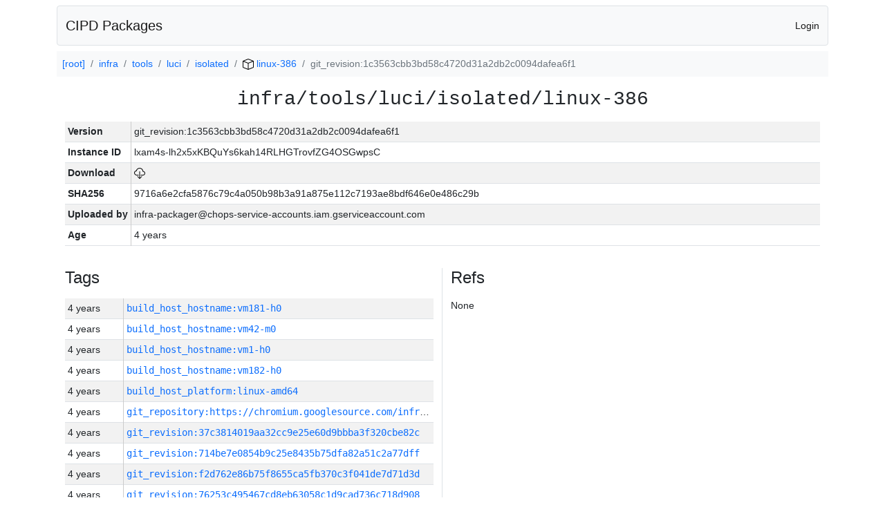

--- FILE ---
content_type: text/html; charset=utf-8
request_url: https://chrome-infra-packages.appspot.com/p/infra/tools/luci/isolated/linux-386/+/git_revision:1c3563cbb3bd58c4720d31a2db2c0094dafea6f1
body_size: 7060
content:

<!DOCTYPE html>
<html lang="en">

<head>
  <meta http-equiv="Content-type" content="text/html; charset=UTF-8">
  <link href="/static/bootstrap/css/bootstrap.min.css" rel="stylesheet">
  <title>CIPD Packages</title>
  <script src="/static/bootstrap/js/bootstrap.bundle.min.js"></script>
  <style>
    body {
      font-family: "Helvetica Neue", Helvetica, Arial, sans-serif;
      font-size: 14px;
    }
    a {
      text-decoration: none!important;
    }
    .info-table-key {
      width: 1px;
      white-space: nowrap;
      border-right: 1px solid #cccccc;
    }
    .md-table-key {
      font-family: monospace;
      width: 200px;
      white-space: nowrap;
    }
    .md-table-value {
      font-family: monospace;
      max-width: 0px;
      white-space: nowrap;
    }
    .md-modal-value {
      font-family: monospace;
      width: 100%;
      height: 250px;
    }
    .age-td {
      width: 6em;
      white-space: nowrap;
      overflow: hidden;
      text-overflow: ellipsis;
      border-right: 1px solid #cccccc;
    }
    .ref-btn {
      display: inline;
      padding: .3em .2em .4em .3em;
      margin-left: 0.1em;
      margin-right: 0.15em;
      font-size: 75%;
      font-weight: 700;
      line-height: 1;
      text-align: center;
      white-space: nowrap;
      vertical-align: baseline;
      border-radius: .25em;
    }
    .version-link {
      font-family: monospace;
      text-decoration: none!important;
    }
  </style>
</head>

<body class="pt-2">
  <div class="container">
    <nav class="navbar navbar-expand-md navbar-light bg-light rounded border mb-2">
      <div class="container-fluid">
        <a class="navbar-brand" href="/">CIPD Packages</a>
        <span class="navbar-text">
        
          <a href="/auth/openid/login?r=%2Fp%2Finfra%2Ftools%2Fluci%2Fisolated%2Flinux-386%2F%2B%2Fgit_revision%3A1c3563cbb3bd58c4720d31a2db2c0094dafea6f1">Login</a>
        
        </span>
      </div>
    </nav>

    <div id="content-box">
      


<nav aria-label="breadcrumb">
  <ol class="breadcrumb bg-light p-2">
    
      
      <li class="breadcrumb-item">
        <a href="/">
          
          [root]
        </a>
      </li>
      
    
      
      <li class="breadcrumb-item">
        <a href="/p/infra">
          
          infra
        </a>
      </li>
      
    
      
      <li class="breadcrumb-item">
        <a href="/p/infra/tools">
          
          tools
        </a>
      </li>
      
    
      
      <li class="breadcrumb-item">
        <a href="/p/infra/tools/luci">
          
          luci
        </a>
      </li>
      
    
      
      <li class="breadcrumb-item">
        <a href="/p/infra/tools/luci/isolated">
          
          isolated
        </a>
      </li>
      
    
      
      <li class="breadcrumb-item">
        <a href="/p/infra/tools/luci/isolated/linux-386">
          
<img src="/static/icons/package.svg" />

          linux-386
        </a>
      </li>
      
    
      
      <li class="breadcrumb-item active" aria-current="page">
        
        git_revision:1c3563cbb3bd58c4720d31a2db2c0094dafea6f1
      </li>
      
    
  </ol>
</nav>


<div class="container">

  <div class="row mb-3">
    <div class="col-sm-12">
      <h3 class="user-select-all font-monospace text-center mb-3">infra/tools/luci/isolated/linux-386</h3>
      <table class="table table-striped table-sm">
        
        <tr>
          <td class="info-table-key"><b>Version</b></td>
          <td class="user-select-all">git_revision:1c3563cbb3bd58c4720d31a2db2c0094dafea6f1</td>
        </tr>
        
        <tr>
          <td class="info-table-key"><b>Instance ID</b></td>
          <td class="user-select-all">lxam4s-lh2x5xKBQuYs6kah14RLHGTrovfZG4OSGwpsC</td>
        </tr>
        <tr>
          <td class="info-table-key"><b>Download</b></td>
          <td>
            <a href="https://storage.googleapis.com/chrome-infra-packages/store/SHA256/9716a6e2cfa5876c79c4a050b98b3a91a875e112c7193ae8bdf646e0e486c29b?X-Goog-Algorithm=GOOG4-RSA-SHA256&amp;X-Goog-Credential=chrome-infra-packages%40appspot.gserviceaccount.com%2F20260105%2Fauto%2Fstorage%2Fgoog4_request&amp;X-Goog-Date=20260105T194148Z&amp;X-Goog-Expires=7199&amp;X-Goog-Signature=[base64]&amp;X-Goog-SignedHeaders=host&amp;response-content-disposition=attachment%3B&#43;filename%3D%22isolated-linux-386.zip%22" title="Download">
              
<img src="/static/icons/download.svg" alt="Download" />

            </a>
          </td>
        </tr>
        <tr>
          <td class="info-table-key"><b>SHA256</b></td>
          <td class="user-select-all">9716a6e2cfa5876c79c4a050b98b3a91a875e112c7193ae8bdf646e0e486c29b</td>
        </tr>
        <tr>
          <td class="info-table-key"><b>Uploaded by</b></td>
          <td class="user-select-all">infra-packager@chops-service-accounts.iam.gserviceaccount.com</td>
        </tr>
        <tr>
          <td class="info-table-key"><b>Age</b></td>
          <td class="user-select-all">4 years </td>
        </tr>
      </table>
    </div>
  </div>

  

  <div class="row">
    <div class="col-sm-6 border-end">
      
  <h4 class="mb-3">Tags</h4>
  
  <div class="table-responsive">
    <table class="table table-striped table-sm">
    
      <tr>
        <td class="age-td">4 years </td>
        <td class="text-truncate" style="max-width: 0px;">
          <a class="version-link" href="/p/infra/tools/luci/isolated/linux-386/&#43;/build_host_hostname:vm181-h0" title="Set by infra-packager@chops-service-accounts.iam.gserviceaccount.com">
            build_host_hostname:vm181-h0
          </a>
        </td>
      </tr>
    
      <tr>
        <td class="age-td">4 years </td>
        <td class="text-truncate" style="max-width: 0px;">
          <a class="version-link" href="/p/infra/tools/luci/isolated/linux-386/&#43;/build_host_hostname:vm42-m0" title="Set by infra-packager@chops-service-accounts.iam.gserviceaccount.com">
            build_host_hostname:vm42-m0
          </a>
        </td>
      </tr>
    
      <tr>
        <td class="age-td">4 years </td>
        <td class="text-truncate" style="max-width: 0px;">
          <a class="version-link" href="/p/infra/tools/luci/isolated/linux-386/&#43;/build_host_hostname:vm1-h0" title="Set by infra-packager@chops-service-accounts.iam.gserviceaccount.com">
            build_host_hostname:vm1-h0
          </a>
        </td>
      </tr>
    
      <tr>
        <td class="age-td">4 years </td>
        <td class="text-truncate" style="max-width: 0px;">
          <a class="version-link" href="/p/infra/tools/luci/isolated/linux-386/&#43;/build_host_hostname:vm182-h0" title="Set by infra-packager@chops-service-accounts.iam.gserviceaccount.com">
            build_host_hostname:vm182-h0
          </a>
        </td>
      </tr>
    
      <tr>
        <td class="age-td">4 years </td>
        <td class="text-truncate" style="max-width: 0px;">
          <a class="version-link" href="/p/infra/tools/luci/isolated/linux-386/&#43;/build_host_platform:linux-amd64" title="Set by infra-packager@chops-service-accounts.iam.gserviceaccount.com">
            build_host_platform:linux-amd64
          </a>
        </td>
      </tr>
    
      <tr>
        <td class="age-td">4 years </td>
        <td class="text-truncate" style="max-width: 0px;">
          <a class="version-link" href="/p/infra/tools/luci/isolated/linux-386/&#43;/git_repository:https://chromium.googlesource.com/infra/infra" title="Set by infra-packager@chops-service-accounts.iam.gserviceaccount.com">
            git_repository:https://chromium.googlesource.com/infra/infra
          </a>
        </td>
      </tr>
    
      <tr>
        <td class="age-td">4 years </td>
        <td class="text-truncate" style="max-width: 0px;">
          <a class="version-link" href="/p/infra/tools/luci/isolated/linux-386/&#43;/git_revision:37c3814019aa32cc9e25e60d9bbba3f320cbe82c" title="Set by infra-packager@chops-service-accounts.iam.gserviceaccount.com">
            git_revision:37c3814019aa32cc9e25e60d9bbba3f320cbe82c
          </a>
        </td>
      </tr>
    
      <tr>
        <td class="age-td">4 years </td>
        <td class="text-truncate" style="max-width: 0px;">
          <a class="version-link" href="/p/infra/tools/luci/isolated/linux-386/&#43;/git_revision:714be7e0854b9c25e8435b75dfa82a51c2a77dff" title="Set by infra-packager@chops-service-accounts.iam.gserviceaccount.com">
            git_revision:714be7e0854b9c25e8435b75dfa82a51c2a77dff
          </a>
        </td>
      </tr>
    
      <tr>
        <td class="age-td">4 years </td>
        <td class="text-truncate" style="max-width: 0px;">
          <a class="version-link" href="/p/infra/tools/luci/isolated/linux-386/&#43;/git_revision:f2d762e86b75f8655ca5fb370c3f041de7d71d3d" title="Set by infra-packager@chops-service-accounts.iam.gserviceaccount.com">
            git_revision:f2d762e86b75f8655ca5fb370c3f041de7d71d3d
          </a>
        </td>
      </tr>
    
      <tr>
        <td class="age-td">4 years </td>
        <td class="text-truncate" style="max-width: 0px;">
          <a class="version-link" href="/p/infra/tools/luci/isolated/linux-386/&#43;/git_revision:76253c495467cd8eb63058c1d9cad736c718d908" title="Set by infra-packager@chops-service-accounts.iam.gserviceaccount.com">
            git_revision:76253c495467cd8eb63058c1d9cad736c718d908
          </a>
        </td>
      </tr>
    
      <tr>
        <td class="age-td">4 years </td>
        <td class="text-truncate" style="max-width: 0px;">
          <a class="version-link" href="/p/infra/tools/luci/isolated/linux-386/&#43;/git_revision:3de34a068e953d61e42b2678f1a6aea439e727bf" title="Set by infra-packager@chops-service-accounts.iam.gserviceaccount.com">
            git_revision:3de34a068e953d61e42b2678f1a6aea439e727bf
          </a>
        </td>
      </tr>
    
      <tr>
        <td class="age-td">4 years </td>
        <td class="text-truncate" style="max-width: 0px;">
          <a class="version-link" href="/p/infra/tools/luci/isolated/linux-386/&#43;/git_revision:9f1b17ceb31537cb49bffeff8766e549f0375f3d" title="Set by infra-packager@chops-service-accounts.iam.gserviceaccount.com">
            git_revision:9f1b17ceb31537cb49bffeff8766e549f0375f3d
          </a>
        </td>
      </tr>
    
      <tr>
        <td class="age-td">4 years </td>
        <td class="text-truncate" style="max-width: 0px;">
          <a class="version-link" href="/p/infra/tools/luci/isolated/linux-386/&#43;/git_revision:c0e0ffb4841ddcf94e6927adb2acb4775d9b6e98" title="Set by infra-packager@chops-service-accounts.iam.gserviceaccount.com">
            git_revision:c0e0ffb4841ddcf94e6927adb2acb4775d9b6e98
          </a>
        </td>
      </tr>
    
      <tr>
        <td class="age-td">4 years </td>
        <td class="text-truncate" style="max-width: 0px;">
          <a class="version-link" href="/p/infra/tools/luci/isolated/linux-386/&#43;/git_revision:2b61c58f98f88b4f88e1fc0d02d48c95542150b5" title="Set by infra-packager@chops-service-accounts.iam.gserviceaccount.com">
            git_revision:2b61c58f98f88b4f88e1fc0d02d48c95542150b5
          </a>
        </td>
      </tr>
    
      <tr>
        <td class="age-td">4 years </td>
        <td class="text-truncate" style="max-width: 0px;">
          <a class="version-link" href="/p/infra/tools/luci/isolated/linux-386/&#43;/git_revision:c2a992f47edaf9deb9ea6c7bf50a374a0577c7cb" title="Set by infra-packager@chops-service-accounts.iam.gserviceaccount.com">
            git_revision:c2a992f47edaf9deb9ea6c7bf50a374a0577c7cb
          </a>
        </td>
      </tr>
    
      <tr>
        <td class="age-td">4 years </td>
        <td class="text-truncate" style="max-width: 0px;">
          <a class="version-link" href="/p/infra/tools/luci/isolated/linux-386/&#43;/git_revision:097b597ec2067a0f0125607e7d3d0068fa2b81bb" title="Set by infra-packager@chops-service-accounts.iam.gserviceaccount.com">
            git_revision:097b597ec2067a0f0125607e7d3d0068fa2b81bb
          </a>
        </td>
      </tr>
    
      <tr>
        <td class="age-td">4 years </td>
        <td class="text-truncate" style="max-width: 0px;">
          <a class="version-link" href="/p/infra/tools/luci/isolated/linux-386/&#43;/git_revision:16af6ec9ce761f685644deb98f9b335f4cae2eea" title="Set by infra-packager@chops-service-accounts.iam.gserviceaccount.com">
            git_revision:16af6ec9ce761f685644deb98f9b335f4cae2eea
          </a>
        </td>
      </tr>
    
      <tr>
        <td class="age-td">4 years </td>
        <td class="text-truncate" style="max-width: 0px;">
          <a class="version-link" href="/p/infra/tools/luci/isolated/linux-386/&#43;/git_revision:c82fd924f244b58b4f4eee86e30088062792e4a4" title="Set by infra-packager@chops-service-accounts.iam.gserviceaccount.com">
            git_revision:c82fd924f244b58b4f4eee86e30088062792e4a4
          </a>
        </td>
      </tr>
    
      <tr>
        <td class="age-td">4 years </td>
        <td class="text-truncate" style="max-width: 0px;">
          <a class="version-link" href="/p/infra/tools/luci/isolated/linux-386/&#43;/git_revision:6a46dee8a85b2eed3afca873952c93e1215dc693" title="Set by infra-packager@chops-service-accounts.iam.gserviceaccount.com">
            git_revision:6a46dee8a85b2eed3afca873952c93e1215dc693
          </a>
        </td>
      </tr>
    
      <tr>
        <td class="age-td">4 years </td>
        <td class="text-truncate" style="max-width: 0px;">
          <a class="version-link" href="/p/infra/tools/luci/isolated/linux-386/&#43;/git_revision:816a86ed550a9f7acba4affedef164d835b930f1" title="Set by infra-packager@chops-service-accounts.iam.gserviceaccount.com">
            git_revision:816a86ed550a9f7acba4affedef164d835b930f1
          </a>
        </td>
      </tr>
    
      <tr>
        <td class="age-td">4 years </td>
        <td class="text-truncate" style="max-width: 0px;">
          <a class="version-link" href="/p/infra/tools/luci/isolated/linux-386/&#43;/git_revision:550fe6a9e85da281395e73ac2f2cb4646c929780" title="Set by infra-packager@chops-service-accounts.iam.gserviceaccount.com">
            git_revision:550fe6a9e85da281395e73ac2f2cb4646c929780
          </a>
        </td>
      </tr>
    
      <tr>
        <td class="age-td">4 years </td>
        <td class="text-truncate" style="max-width: 0px;">
          <a class="version-link" href="/p/infra/tools/luci/isolated/linux-386/&#43;/git_revision:2f59a7e9517f27d7f775272870a00727a93157d0" title="Set by infra-packager@chops-service-accounts.iam.gserviceaccount.com">
            git_revision:2f59a7e9517f27d7f775272870a00727a93157d0
          </a>
        </td>
      </tr>
    
      <tr>
        <td class="age-td">4 years </td>
        <td class="text-truncate" style="max-width: 0px;">
          <a class="version-link" href="/p/infra/tools/luci/isolated/linux-386/&#43;/git_revision:e82746db231f2255fd580e742df83478ec78adf1" title="Set by infra-packager@chops-service-accounts.iam.gserviceaccount.com">
            git_revision:e82746db231f2255fd580e742df83478ec78adf1
          </a>
        </td>
      </tr>
    
      <tr>
        <td class="age-td">4 years </td>
        <td class="text-truncate" style="max-width: 0px;">
          <a class="version-link" href="/p/infra/tools/luci/isolated/linux-386/&#43;/git_revision:a6dd1cb0686f1c5dbc7d5348b797775c5f0e1f99" title="Set by infra-packager@chops-service-accounts.iam.gserviceaccount.com">
            git_revision:a6dd1cb0686f1c5dbc7d5348b797775c5f0e1f99
          </a>
        </td>
      </tr>
    
      <tr>
        <td class="age-td">4 years </td>
        <td class="text-truncate" style="max-width: 0px;">
          <a class="version-link" href="/p/infra/tools/luci/isolated/linux-386/&#43;/git_revision:a6723bdb1cbe8616a24374336ed57c2e3461d4c9" title="Set by infra-packager@chops-service-accounts.iam.gserviceaccount.com">
            git_revision:a6723bdb1cbe8616a24374336ed57c2e3461d4c9
          </a>
        </td>
      </tr>
    
      <tr>
        <td class="age-td">4 years </td>
        <td class="text-truncate" style="max-width: 0px;">
          <a class="version-link" href="/p/infra/tools/luci/isolated/linux-386/&#43;/git_revision:f76e7710cdd437c407fa4e381980b797cd2154ea" title="Set by infra-packager@chops-service-accounts.iam.gserviceaccount.com">
            git_revision:f76e7710cdd437c407fa4e381980b797cd2154ea
          </a>
        </td>
      </tr>
    
      <tr>
        <td class="age-td">4 years </td>
        <td class="text-truncate" style="max-width: 0px;">
          <a class="version-link" href="/p/infra/tools/luci/isolated/linux-386/&#43;/git_revision:1dd01d697f2a1cb28063e9f0144d1ef1da0ca3e1" title="Set by infra-packager@chops-service-accounts.iam.gserviceaccount.com">
            git_revision:1dd01d697f2a1cb28063e9f0144d1ef1da0ca3e1
          </a>
        </td>
      </tr>
    
      <tr>
        <td class="age-td">4 years </td>
        <td class="text-truncate" style="max-width: 0px;">
          <a class="version-link" href="/p/infra/tools/luci/isolated/linux-386/&#43;/git_revision:fb5dbc27a5ed46ad30ab8b38c7aebc800cbdd60a" title="Set by infra-packager@chops-service-accounts.iam.gserviceaccount.com">
            git_revision:fb5dbc27a5ed46ad30ab8b38c7aebc800cbdd60a
          </a>
        </td>
      </tr>
    
      <tr>
        <td class="age-td">4 years </td>
        <td class="text-truncate" style="max-width: 0px;">
          <a class="version-link" href="/p/infra/tools/luci/isolated/linux-386/&#43;/git_revision:e3adff41412efe80c497d5fac69d931a1a2a5361" title="Set by infra-packager@chops-service-accounts.iam.gserviceaccount.com">
            git_revision:e3adff41412efe80c497d5fac69d931a1a2a5361
          </a>
        </td>
      </tr>
    
      <tr>
        <td class="age-td">4 years </td>
        <td class="text-truncate" style="max-width: 0px;">
          <a class="version-link" href="/p/infra/tools/luci/isolated/linux-386/&#43;/git_revision:1b0b6bc0a9c27dc57111639941ae64d59702ef2a" title="Set by infra-packager@chops-service-accounts.iam.gserviceaccount.com">
            git_revision:1b0b6bc0a9c27dc57111639941ae64d59702ef2a
          </a>
        </td>
      </tr>
    
      <tr>
        <td class="age-td">4 years </td>
        <td class="text-truncate" style="max-width: 0px;">
          <a class="version-link" href="/p/infra/tools/luci/isolated/linux-386/&#43;/git_revision:55febb45f6db0922edddd8acaa1485b48cc58815" title="Set by infra-packager@chops-service-accounts.iam.gserviceaccount.com">
            git_revision:55febb45f6db0922edddd8acaa1485b48cc58815
          </a>
        </td>
      </tr>
    
      <tr>
        <td class="age-td">4 years </td>
        <td class="text-truncate" style="max-width: 0px;">
          <a class="version-link" href="/p/infra/tools/luci/isolated/linux-386/&#43;/git_revision:85352fda71d039ee599836e0d7d21f44ea6c0592" title="Set by infra-packager@chops-service-accounts.iam.gserviceaccount.com">
            git_revision:85352fda71d039ee599836e0d7d21f44ea6c0592
          </a>
        </td>
      </tr>
    
      <tr>
        <td class="age-td">4 years </td>
        <td class="text-truncate" style="max-width: 0px;">
          <a class="version-link" href="/p/infra/tools/luci/isolated/linux-386/&#43;/git_revision:7e9c921b4df30a044097b7b392f17d281ed6cfa7" title="Set by infra-packager@chops-service-accounts.iam.gserviceaccount.com">
            git_revision:7e9c921b4df30a044097b7b392f17d281ed6cfa7
          </a>
        </td>
      </tr>
    
      <tr>
        <td class="age-td">4 years </td>
        <td class="text-truncate" style="max-width: 0px;">
          <a class="version-link" href="/p/infra/tools/luci/isolated/linux-386/&#43;/git_revision:e75f6b09dcb44500d680cb744b8f875682e92aa4" title="Set by infra-packager@chops-service-accounts.iam.gserviceaccount.com">
            git_revision:e75f6b09dcb44500d680cb744b8f875682e92aa4
          </a>
        </td>
      </tr>
    
      <tr>
        <td class="age-td">4 years </td>
        <td class="text-truncate" style="max-width: 0px;">
          <a class="version-link" href="/p/infra/tools/luci/isolated/linux-386/&#43;/git_revision:eb18d907a6cd9d9f36db3ae339e8f1755743aefe" title="Set by infra-packager@chops-service-accounts.iam.gserviceaccount.com">
            git_revision:eb18d907a6cd9d9f36db3ae339e8f1755743aefe
          </a>
        </td>
      </tr>
    
      <tr>
        <td class="age-td">4 years </td>
        <td class="text-truncate" style="max-width: 0px;">
          <a class="version-link" href="/p/infra/tools/luci/isolated/linux-386/&#43;/git_revision:72f2025cda6d5752f7127e10b2e79300bf7c8e4c" title="Set by infra-packager@chops-service-accounts.iam.gserviceaccount.com">
            git_revision:72f2025cda6d5752f7127e10b2e79300bf7c8e4c
          </a>
        </td>
      </tr>
    
      <tr>
        <td class="age-td">4 years </td>
        <td class="text-truncate" style="max-width: 0px;">
          <a class="version-link" href="/p/infra/tools/luci/isolated/linux-386/&#43;/git_revision:637381e71d260eb63f8f8b7ddee340b081287eee" title="Set by infra-packager@chops-service-accounts.iam.gserviceaccount.com">
            git_revision:637381e71d260eb63f8f8b7ddee340b081287eee
          </a>
        </td>
      </tr>
    
      <tr>
        <td class="age-td">4 years </td>
        <td class="text-truncate" style="max-width: 0px;">
          <a class="version-link" href="/p/infra/tools/luci/isolated/linux-386/&#43;/git_revision:9dd9eac50057bd12d4ed18c1b92acd4254c45dd8" title="Set by infra-packager@chops-service-accounts.iam.gserviceaccount.com">
            git_revision:9dd9eac50057bd12d4ed18c1b92acd4254c45dd8
          </a>
        </td>
      </tr>
    
      <tr>
        <td class="age-td">4 years </td>
        <td class="text-truncate" style="max-width: 0px;">
          <a class="version-link" href="/p/infra/tools/luci/isolated/linux-386/&#43;/git_revision:a03945455845d67f0337a118988e5391dd8ad9e6" title="Set by infra-packager@chops-service-accounts.iam.gserviceaccount.com">
            git_revision:a03945455845d67f0337a118988e5391dd8ad9e6
          </a>
        </td>
      </tr>
    
      <tr>
        <td class="age-td">4 years </td>
        <td class="text-truncate" style="max-width: 0px;">
          <a class="version-link" href="/p/infra/tools/luci/isolated/linux-386/&#43;/git_revision:458d49ae9286b2a19b932661a10fd3d5aaeb9681" title="Set by infra-packager@chops-service-accounts.iam.gserviceaccount.com">
            git_revision:458d49ae9286b2a19b932661a10fd3d5aaeb9681
          </a>
        </td>
      </tr>
    
      <tr>
        <td class="age-td">4 years </td>
        <td class="text-truncate" style="max-width: 0px;">
          <a class="version-link" href="/p/infra/tools/luci/isolated/linux-386/&#43;/git_revision:ac4c95a90ea18c8ce70865c667a04ba18dfca1cd" title="Set by infra-packager@chops-service-accounts.iam.gserviceaccount.com">
            git_revision:ac4c95a90ea18c8ce70865c667a04ba18dfca1cd
          </a>
        </td>
      </tr>
    
      <tr>
        <td class="age-td">4 years </td>
        <td class="text-truncate" style="max-width: 0px;">
          <a class="version-link" href="/p/infra/tools/luci/isolated/linux-386/&#43;/git_revision:9c36e2b97a74af9ccc21d937fcebf2a5ac8c0bcc" title="Set by infra-packager@chops-service-accounts.iam.gserviceaccount.com">
            git_revision:9c36e2b97a74af9ccc21d937fcebf2a5ac8c0bcc
          </a>
        </td>
      </tr>
    
      <tr>
        <td class="age-td">4 years </td>
        <td class="text-truncate" style="max-width: 0px;">
          <a class="version-link" href="/p/infra/tools/luci/isolated/linux-386/&#43;/git_revision:12bbe82006e23766c73c0fce63f7f4fc93ddfee7" title="Set by infra-packager@chops-service-accounts.iam.gserviceaccount.com">
            git_revision:12bbe82006e23766c73c0fce63f7f4fc93ddfee7
          </a>
        </td>
      </tr>
    
      <tr>
        <td class="age-td">4 years </td>
        <td class="text-truncate" style="max-width: 0px;">
          <a class="version-link" href="/p/infra/tools/luci/isolated/linux-386/&#43;/git_revision:4cd5b25b86ca8eadb95f92e65d05a6972e471c4e" title="Set by infra-packager@chops-service-accounts.iam.gserviceaccount.com">
            git_revision:4cd5b25b86ca8eadb95f92e65d05a6972e471c4e
          </a>
        </td>
      </tr>
    
      <tr>
        <td class="age-td">4 years </td>
        <td class="text-truncate" style="max-width: 0px;">
          <a class="version-link" href="/p/infra/tools/luci/isolated/linux-386/&#43;/git_revision:4e07e3ce397abb194988c457b6c2d97175c29293" title="Set by infra-packager@chops-service-accounts.iam.gserviceaccount.com">
            git_revision:4e07e3ce397abb194988c457b6c2d97175c29293
          </a>
        </td>
      </tr>
    
      <tr>
        <td class="age-td">4 years </td>
        <td class="text-truncate" style="max-width: 0px;">
          <a class="version-link" href="/p/infra/tools/luci/isolated/linux-386/&#43;/git_revision:626e26a7ece8f82a38c53ccd4c1dd5d593e53e4b" title="Set by infra-packager@chops-service-accounts.iam.gserviceaccount.com">
            git_revision:626e26a7ece8f82a38c53ccd4c1dd5d593e53e4b
          </a>
        </td>
      </tr>
    
      <tr>
        <td class="age-td">4 years </td>
        <td class="text-truncate" style="max-width: 0px;">
          <a class="version-link" href="/p/infra/tools/luci/isolated/linux-386/&#43;/git_revision:2e0f646bd140f731ccbb349a81a26b7bb02bd715" title="Set by infra-packager@chops-service-accounts.iam.gserviceaccount.com">
            git_revision:2e0f646bd140f731ccbb349a81a26b7bb02bd715
          </a>
        </td>
      </tr>
    
      <tr>
        <td class="age-td">4 years </td>
        <td class="text-truncate" style="max-width: 0px;">
          <a class="version-link" href="/p/infra/tools/luci/isolated/linux-386/&#43;/git_revision:4f98d1e60d355802cf4053d7230112bc075a40bd" title="Set by infra-packager@chops-service-accounts.iam.gserviceaccount.com">
            git_revision:4f98d1e60d355802cf4053d7230112bc075a40bd
          </a>
        </td>
      </tr>
    
      <tr>
        <td class="age-td">4 years </td>
        <td class="text-truncate" style="max-width: 0px;">
          <a class="version-link" href="/p/infra/tools/luci/isolated/linux-386/&#43;/git_revision:a2b95f345844cf1a96fd3d656c8a4bca623b1709" title="Set by infra-packager@chops-service-accounts.iam.gserviceaccount.com">
            git_revision:a2b95f345844cf1a96fd3d656c8a4bca623b1709
          </a>
        </td>
      </tr>
    
      <tr>
        <td class="age-td">4 years </td>
        <td class="text-truncate" style="max-width: 0px;">
          <a class="version-link" href="/p/infra/tools/luci/isolated/linux-386/&#43;/git_revision:46a993e0d28baaf52e5369b44ec4df4ff1a1b8fb" title="Set by infra-packager@chops-service-accounts.iam.gserviceaccount.com">
            git_revision:46a993e0d28baaf52e5369b44ec4df4ff1a1b8fb
          </a>
        </td>
      </tr>
    
      <tr>
        <td class="age-td">4 years </td>
        <td class="text-truncate" style="max-width: 0px;">
          <a class="version-link" href="/p/infra/tools/luci/isolated/linux-386/&#43;/git_revision:05b86404e39fc20d453debb3db09868dcc4e10b8" title="Set by infra-packager@chops-service-accounts.iam.gserviceaccount.com">
            git_revision:05b86404e39fc20d453debb3db09868dcc4e10b8
          </a>
        </td>
      </tr>
    
      <tr>
        <td class="age-td">4 years </td>
        <td class="text-truncate" style="max-width: 0px;">
          <a class="version-link" href="/p/infra/tools/luci/isolated/linux-386/&#43;/git_revision:6d398a7fbdf302a9afa4a71973bab70a63705d0a" title="Set by infra-packager@chops-service-accounts.iam.gserviceaccount.com">
            git_revision:6d398a7fbdf302a9afa4a71973bab70a63705d0a
          </a>
        </td>
      </tr>
    
      <tr>
        <td class="age-td">4 years </td>
        <td class="text-truncate" style="max-width: 0px;">
          <a class="version-link" href="/p/infra/tools/luci/isolated/linux-386/&#43;/git_revision:9d29ef5ee6b6ae992b31210f21732e55c7e41a00" title="Set by infra-packager@chops-service-accounts.iam.gserviceaccount.com">
            git_revision:9d29ef5ee6b6ae992b31210f21732e55c7e41a00
          </a>
        </td>
      </tr>
    
      <tr>
        <td class="age-td">4 years </td>
        <td class="text-truncate" style="max-width: 0px;">
          <a class="version-link" href="/p/infra/tools/luci/isolated/linux-386/&#43;/git_revision:16e960af40ca633d44ac97e7151a2ecc0c2d4e7b" title="Set by infra-packager@chops-service-accounts.iam.gserviceaccount.com">
            git_revision:16e960af40ca633d44ac97e7151a2ecc0c2d4e7b
          </a>
        </td>
      </tr>
    
      <tr>
        <td class="age-td">4 years </td>
        <td class="text-truncate" style="max-width: 0px;">
          <a class="version-link" href="/p/infra/tools/luci/isolated/linux-386/&#43;/git_revision:85f303fb349c00ad1aba80227af904069c7afc54" title="Set by infra-packager@chops-service-accounts.iam.gserviceaccount.com">
            git_revision:85f303fb349c00ad1aba80227af904069c7afc54
          </a>
        </td>
      </tr>
    
      <tr>
        <td class="age-td">4 years </td>
        <td class="text-truncate" style="max-width: 0px;">
          <a class="version-link" href="/p/infra/tools/luci/isolated/linux-386/&#43;/git_revision:406af11ff73cc110a532cf2038241f1b050125bd" title="Set by infra-packager@chops-service-accounts.iam.gserviceaccount.com">
            git_revision:406af11ff73cc110a532cf2038241f1b050125bd
          </a>
        </td>
      </tr>
    
      <tr>
        <td class="age-td">4 years </td>
        <td class="text-truncate" style="max-width: 0px;">
          <a class="version-link" href="/p/infra/tools/luci/isolated/linux-386/&#43;/git_revision:4f4bc6e09a74bbd939891277efae546346e983cb" title="Set by infra-packager@chops-service-accounts.iam.gserviceaccount.com">
            git_revision:4f4bc6e09a74bbd939891277efae546346e983cb
          </a>
        </td>
      </tr>
    
      <tr>
        <td class="age-td">4 years </td>
        <td class="text-truncate" style="max-width: 0px;">
          <a class="version-link" href="/p/infra/tools/luci/isolated/linux-386/&#43;/git_revision:4aca7316aa326a2bb87e18f049114055ed5c216f" title="Set by infra-packager@chops-service-accounts.iam.gserviceaccount.com">
            git_revision:4aca7316aa326a2bb87e18f049114055ed5c216f
          </a>
        </td>
      </tr>
    
      <tr>
        <td class="age-td">4 years </td>
        <td class="text-truncate" style="max-width: 0px;">
          <a class="version-link" href="/p/infra/tools/luci/isolated/linux-386/&#43;/git_revision:7b017c990b710c6bffa690ef786021b3719a60db" title="Set by infra-packager@chops-service-accounts.iam.gserviceaccount.com">
            git_revision:7b017c990b710c6bffa690ef786021b3719a60db
          </a>
        </td>
      </tr>
    
      <tr>
        <td class="age-td">4 years </td>
        <td class="text-truncate" style="max-width: 0px;">
          <a class="version-link" href="/p/infra/tools/luci/isolated/linux-386/&#43;/git_revision:1c3563cbb3bd58c4720d31a2db2c0094dafea6f1" title="Set by infra-packager@chops-service-accounts.iam.gserviceaccount.com">
            git_revision:1c3563cbb3bd58c4720d31a2db2c0094dafea6f1
          </a>
        </td>
      </tr>
    
      <tr>
        <td class="age-td">4 years </td>
        <td class="text-truncate" style="max-width: 0px;">
          <a class="version-link" href="/p/infra/tools/luci/isolated/linux-386/&#43;/git_revision:af5074443f09ec02c19d1da1f99793756a0b378c" title="Set by infra-packager@chops-service-accounts.iam.gserviceaccount.com">
            git_revision:af5074443f09ec02c19d1da1f99793756a0b378c
          </a>
        </td>
      </tr>
    
      <tr>
        <td class="age-td">4 years </td>
        <td class="text-truncate" style="max-width: 0px;">
          <a class="version-link" href="/p/infra/tools/luci/isolated/linux-386/&#43;/git_revision:dc21267f89df3981e809fe9566591d6916ae758b" title="Set by infra-packager@chops-service-accounts.iam.gserviceaccount.com">
            git_revision:dc21267f89df3981e809fe9566591d6916ae758b
          </a>
        </td>
      </tr>
    
      <tr>
        <td class="age-td">4 years </td>
        <td class="text-truncate" style="max-width: 0px;">
          <a class="version-link" href="/p/infra/tools/luci/isolated/linux-386/&#43;/git_revision:da8fc5f851bc43fcd71aa00b40d97669baf8b306" title="Set by infra-packager@chops-service-accounts.iam.gserviceaccount.com">
            git_revision:da8fc5f851bc43fcd71aa00b40d97669baf8b306
          </a>
        </td>
      </tr>
    
      <tr>
        <td class="age-td">4 years </td>
        <td class="text-truncate" style="max-width: 0px;">
          <a class="version-link" href="/p/infra/tools/luci/isolated/linux-386/&#43;/git_revision:38bd66b43a387bed08df9960a6285adf501c5dd9" title="Set by infra-packager@chops-service-accounts.iam.gserviceaccount.com">
            git_revision:38bd66b43a387bed08df9960a6285adf501c5dd9
          </a>
        </td>
      </tr>
    
      <tr>
        <td class="age-td">4 years </td>
        <td class="text-truncate" style="max-width: 0px;">
          <a class="version-link" href="/p/infra/tools/luci/isolated/linux-386/&#43;/git_revision:5f1080ada38dc3c03b9752acbd6bbaaeb40ea119" title="Set by infra-packager@chops-service-accounts.iam.gserviceaccount.com">
            git_revision:5f1080ada38dc3c03b9752acbd6bbaaeb40ea119
          </a>
        </td>
      </tr>
    
      <tr>
        <td class="age-td">4 years </td>
        <td class="text-truncate" style="max-width: 0px;">
          <a class="version-link" href="/p/infra/tools/luci/isolated/linux-386/&#43;/git_revision:63f1b31a6e556cb6ae5b0aecafe89ff285d3f19c" title="Set by infra-packager@chops-service-accounts.iam.gserviceaccount.com">
            git_revision:63f1b31a6e556cb6ae5b0aecafe89ff285d3f19c
          </a>
        </td>
      </tr>
    
      <tr>
        <td class="age-td">4 years </td>
        <td class="text-truncate" style="max-width: 0px;">
          <a class="version-link" href="/p/infra/tools/luci/isolated/linux-386/&#43;/git_revision:2f8dc02e2ba0a677222cdb0960546e09dbfeeaf6" title="Set by infra-packager@chops-service-accounts.iam.gserviceaccount.com">
            git_revision:2f8dc02e2ba0a677222cdb0960546e09dbfeeaf6
          </a>
        </td>
      </tr>
    
      <tr>
        <td class="age-td">4 years </td>
        <td class="text-truncate" style="max-width: 0px;">
          <a class="version-link" href="/p/infra/tools/luci/isolated/linux-386/&#43;/git_revision:0b0e100474f7bc9a5be10dfbd02c1e6d2025d87b" title="Set by infra-packager@chops-service-accounts.iam.gserviceaccount.com">
            git_revision:0b0e100474f7bc9a5be10dfbd02c1e6d2025d87b
          </a>
        </td>
      </tr>
    
      <tr>
        <td class="age-td">4 years </td>
        <td class="text-truncate" style="max-width: 0px;">
          <a class="version-link" href="/p/infra/tools/luci/isolated/linux-386/&#43;/git_revision:58f348aeadcf0e10fe52aa10c7cc7df01f1a6eae" title="Set by infra-packager@chops-service-accounts.iam.gserviceaccount.com">
            git_revision:58f348aeadcf0e10fe52aa10c7cc7df01f1a6eae
          </a>
        </td>
      </tr>
    
      <tr>
        <td class="age-td">4 years </td>
        <td class="text-truncate" style="max-width: 0px;">
          <a class="version-link" href="/p/infra/tools/luci/isolated/linux-386/&#43;/git_revision:880c0fb3b20b62b1109e6ed7c5d2ae146bceebdc" title="Set by infra-packager@chops-service-accounts.iam.gserviceaccount.com">
            git_revision:880c0fb3b20b62b1109e6ed7c5d2ae146bceebdc
          </a>
        </td>
      </tr>
    
      <tr>
        <td class="age-td">4 years </td>
        <td class="text-truncate" style="max-width: 0px;">
          <a class="version-link" href="/p/infra/tools/luci/isolated/linux-386/&#43;/git_revision:2d9e4f1d703a9e347165c7151b39ee7247069813" title="Set by infra-packager@chops-service-accounts.iam.gserviceaccount.com">
            git_revision:2d9e4f1d703a9e347165c7151b39ee7247069813
          </a>
        </td>
      </tr>
    
      <tr>
        <td class="age-td">4 years </td>
        <td class="text-truncate" style="max-width: 0px;">
          <a class="version-link" href="/p/infra/tools/luci/isolated/linux-386/&#43;/git_revision:1a10deffafdd5cfebfa27f5c1e5514ffdb70ad77" title="Set by infra-packager@chops-service-accounts.iam.gserviceaccount.com">
            git_revision:1a10deffafdd5cfebfa27f5c1e5514ffdb70ad77
          </a>
        </td>
      </tr>
    
      <tr>
        <td class="age-td">4 years </td>
        <td class="text-truncate" style="max-width: 0px;">
          <a class="version-link" href="/p/infra/tools/luci/isolated/linux-386/&#43;/git_revision:ec3c36652790b9cea24dd4bab4a8a4586ee9c5d4" title="Set by infra-packager@chops-service-accounts.iam.gserviceaccount.com">
            git_revision:ec3c36652790b9cea24dd4bab4a8a4586ee9c5d4
          </a>
        </td>
      </tr>
    
      <tr>
        <td class="age-td">4 years </td>
        <td class="text-truncate" style="max-width: 0px;">
          <a class="version-link" href="/p/infra/tools/luci/isolated/linux-386/&#43;/git_revision:4ea0ffb411493edae9b757c650e505d96975dd2a" title="Set by infra-packager@chops-service-accounts.iam.gserviceaccount.com">
            git_revision:4ea0ffb411493edae9b757c650e505d96975dd2a
          </a>
        </td>
      </tr>
    
      <tr>
        <td class="age-td">4 years </td>
        <td class="text-truncate" style="max-width: 0px;">
          <a class="version-link" href="/p/infra/tools/luci/isolated/linux-386/&#43;/git_revision:385694f5c4b6f687bb9bb0252f9672ae3ca303aa" title="Set by infra-packager@chops-service-accounts.iam.gserviceaccount.com">
            git_revision:385694f5c4b6f687bb9bb0252f9672ae3ca303aa
          </a>
        </td>
      </tr>
    
      <tr>
        <td class="age-td">4 years </td>
        <td class="text-truncate" style="max-width: 0px;">
          <a class="version-link" href="/p/infra/tools/luci/isolated/linux-386/&#43;/git_revision:dfefba98d619aea50f31d03a03bf9cd5808a3b2f" title="Set by infra-packager@chops-service-accounts.iam.gserviceaccount.com">
            git_revision:dfefba98d619aea50f31d03a03bf9cd5808a3b2f
          </a>
        </td>
      </tr>
    
      <tr>
        <td class="age-td">4 years </td>
        <td class="text-truncate" style="max-width: 0px;">
          <a class="version-link" href="/p/infra/tools/luci/isolated/linux-386/&#43;/git_revision:69aafa70889681a2e118c10ef04adf8a070ef67d" title="Set by infra-packager@chops-service-accounts.iam.gserviceaccount.com">
            git_revision:69aafa70889681a2e118c10ef04adf8a070ef67d
          </a>
        </td>
      </tr>
    
      <tr>
        <td class="age-td">4 years </td>
        <td class="text-truncate" style="max-width: 0px;">
          <a class="version-link" href="/p/infra/tools/luci/isolated/linux-386/&#43;/git_revision:bb740c964e360680f632c8ab90ea858954aade57" title="Set by infra-packager@chops-service-accounts.iam.gserviceaccount.com">
            git_revision:bb740c964e360680f632c8ab90ea858954aade57
          </a>
        </td>
      </tr>
    
      <tr>
        <td class="age-td">4 years </td>
        <td class="text-truncate" style="max-width: 0px;">
          <a class="version-link" href="/p/infra/tools/luci/isolated/linux-386/&#43;/git_revision:36aaeb2f0dd0bd388c3e9e3653e33c871a6a85c3" title="Set by infra-packager@chops-service-accounts.iam.gserviceaccount.com">
            git_revision:36aaeb2f0dd0bd388c3e9e3653e33c871a6a85c3
          </a>
        </td>
      </tr>
    
      <tr>
        <td class="age-td">4 years </td>
        <td class="text-truncate" style="max-width: 0px;">
          <a class="version-link" href="/p/infra/tools/luci/isolated/linux-386/&#43;/git_revision:da1bba49c3ab0b97b55c4967b56f05a5aaf6ad5c" title="Set by infra-packager@chops-service-accounts.iam.gserviceaccount.com">
            git_revision:da1bba49c3ab0b97b55c4967b56f05a5aaf6ad5c
          </a>
        </td>
      </tr>
    
      <tr>
        <td class="age-td">4 years </td>
        <td class="text-truncate" style="max-width: 0px;">
          <a class="version-link" href="/p/infra/tools/luci/isolated/linux-386/&#43;/git_revision:ede7ac9229fd9c8af53018ff3ffb8511051fabf0" title="Set by infra-packager@chops-service-accounts.iam.gserviceaccount.com">
            git_revision:ede7ac9229fd9c8af53018ff3ffb8511051fabf0
          </a>
        </td>
      </tr>
    
      <tr>
        <td class="age-td">4 years </td>
        <td class="text-truncate" style="max-width: 0px;">
          <a class="version-link" href="/p/infra/tools/luci/isolated/linux-386/&#43;/git_revision:39ba9e6e5e52f3e8e401a5f0d20f55eab7c544dd" title="Set by infra-packager@chops-service-accounts.iam.gserviceaccount.com">
            git_revision:39ba9e6e5e52f3e8e401a5f0d20f55eab7c544dd
          </a>
        </td>
      </tr>
    
      <tr>
        <td class="age-td">4 years </td>
        <td class="text-truncate" style="max-width: 0px;">
          <a class="version-link" href="/p/infra/tools/luci/isolated/linux-386/&#43;/go_version:go1.16.8" title="Set by infra-packager@chops-service-accounts.iam.gserviceaccount.com">
            go_version:go1.16.8
          </a>
        </td>
      </tr>
    
      <tr>
        <td class="age-td">4 years </td>
        <td class="text-truncate" style="max-width: 0px;">
          <a class="version-link" href="/p/infra/tools/luci/isolated/linux-386/&#43;/luci_build:prod/infra-packager-linux-xc1/21895" title="Set by infra-packager@chops-service-accounts.iam.gserviceaccount.com">
            luci_build:prod/infra-packager-linux-xc1/21895
          </a>
        </td>
      </tr>
    
      <tr>
        <td class="age-td">4 years </td>
        <td class="text-truncate" style="max-width: 0px;">
          <a class="version-link" href="/p/infra/tools/luci/isolated/linux-386/&#43;/luci_build:prod/infra-packager-linux-xc1/21894" title="Set by infra-packager@chops-service-accounts.iam.gserviceaccount.com">
            luci_build:prod/infra-packager-linux-xc1/21894
          </a>
        </td>
      </tr>
    
      <tr>
        <td class="age-td">4 years </td>
        <td class="text-truncate" style="max-width: 0px;">
          <a class="version-link" href="/p/infra/tools/luci/isolated/linux-386/&#43;/luci_build:prod/infra-packager-linux-xc1/21893" title="Set by infra-packager@chops-service-accounts.iam.gserviceaccount.com">
            luci_build:prod/infra-packager-linux-xc1/21893
          </a>
        </td>
      </tr>
    
      <tr>
        <td class="age-td">4 years </td>
        <td class="text-truncate" style="max-width: 0px;">
          <a class="version-link" href="/p/infra/tools/luci/isolated/linux-386/&#43;/luci_build:prod/infra-packager-linux-xc1/21892" title="Set by infra-packager@chops-service-accounts.iam.gserviceaccount.com">
            luci_build:prod/infra-packager-linux-xc1/21892
          </a>
        </td>
      </tr>
    
      <tr>
        <td class="age-td">4 years </td>
        <td class="text-truncate" style="max-width: 0px;">
          <a class="version-link" href="/p/infra/tools/luci/isolated/linux-386/&#43;/luci_build:prod/infra-packager-linux-xc1/21891" title="Set by infra-packager@chops-service-accounts.iam.gserviceaccount.com">
            luci_build:prod/infra-packager-linux-xc1/21891
          </a>
        </td>
      </tr>
    
      <tr>
        <td class="age-td">4 years </td>
        <td class="text-truncate" style="max-width: 0px;">
          <a class="version-link" href="/p/infra/tools/luci/isolated/linux-386/&#43;/luci_build:prod/infra-packager-linux-xc1/21890" title="Set by infra-packager@chops-service-accounts.iam.gserviceaccount.com">
            luci_build:prod/infra-packager-linux-xc1/21890
          </a>
        </td>
      </tr>
    
      <tr>
        <td class="age-td">4 years </td>
        <td class="text-truncate" style="max-width: 0px;">
          <a class="version-link" href="/p/infra/tools/luci/isolated/linux-386/&#43;/luci_build:prod/infra-packager-linux-xc1/21889" title="Set by infra-packager@chops-service-accounts.iam.gserviceaccount.com">
            luci_build:prod/infra-packager-linux-xc1/21889
          </a>
        </td>
      </tr>
    
      <tr>
        <td class="age-td">4 years </td>
        <td class="text-truncate" style="max-width: 0px;">
          <a class="version-link" href="/p/infra/tools/luci/isolated/linux-386/&#43;/luci_build:prod/infra-packager-linux-xc1/21888" title="Set by infra-packager@chops-service-accounts.iam.gserviceaccount.com">
            luci_build:prod/infra-packager-linux-xc1/21888
          </a>
        </td>
      </tr>
    
      <tr>
        <td class="age-td">4 years </td>
        <td class="text-truncate" style="max-width: 0px;">
          <a class="version-link" href="/p/infra/tools/luci/isolated/linux-386/&#43;/luci_build:prod/infra-packager-linux-xc1/21887" title="Set by infra-packager@chops-service-accounts.iam.gserviceaccount.com">
            luci_build:prod/infra-packager-linux-xc1/21887
          </a>
        </td>
      </tr>
    
      <tr>
        <td class="age-td">4 years </td>
        <td class="text-truncate" style="max-width: 0px;">
          <a class="version-link" href="/p/infra/tools/luci/isolated/linux-386/&#43;/luci_build:prod/infra-packager-linux-xc1/21886" title="Set by infra-packager@chops-service-accounts.iam.gserviceaccount.com">
            luci_build:prod/infra-packager-linux-xc1/21886
          </a>
        </td>
      </tr>
    
      <tr>
        <td class="age-td">4 years </td>
        <td class="text-truncate" style="max-width: 0px;">
          <a class="version-link" href="/p/infra/tools/luci/isolated/linux-386/&#43;/luci_build:prod/infra-packager-linux-xc1/21885" title="Set by infra-packager@chops-service-accounts.iam.gserviceaccount.com">
            luci_build:prod/infra-packager-linux-xc1/21885
          </a>
        </td>
      </tr>
    
      <tr>
        <td class="age-td">4 years </td>
        <td class="text-truncate" style="max-width: 0px;">
          <a class="version-link" href="/p/infra/tools/luci/isolated/linux-386/&#43;/luci_build:prod/infra-packager-linux-xc1/21884" title="Set by infra-packager@chops-service-accounts.iam.gserviceaccount.com">
            luci_build:prod/infra-packager-linux-xc1/21884
          </a>
        </td>
      </tr>
    
      <tr>
        <td class="age-td">4 years </td>
        <td class="text-truncate" style="max-width: 0px;">
          <a class="version-link" href="/p/infra/tools/luci/isolated/linux-386/&#43;/luci_build:prod/infra-packager-linux-xc1/21883" title="Set by infra-packager@chops-service-accounts.iam.gserviceaccount.com">
            luci_build:prod/infra-packager-linux-xc1/21883
          </a>
        </td>
      </tr>
    
      <tr>
        <td class="age-td">4 years </td>
        <td class="text-truncate" style="max-width: 0px;">
          <a class="version-link" href="/p/infra/tools/luci/isolated/linux-386/&#43;/luci_build:prod/infra-packager-linux-xc1/21882" title="Set by infra-packager@chops-service-accounts.iam.gserviceaccount.com">
            luci_build:prod/infra-packager-linux-xc1/21882
          </a>
        </td>
      </tr>
    
      <tr>
        <td class="age-td">4 years </td>
        <td class="text-truncate" style="max-width: 0px;">
          <a class="version-link" href="/p/infra/tools/luci/isolated/linux-386/&#43;/luci_build:prod/infra-packager-linux-xc1/21881" title="Set by infra-packager@chops-service-accounts.iam.gserviceaccount.com">
            luci_build:prod/infra-packager-linux-xc1/21881
          </a>
        </td>
      </tr>
    
      <tr>
        <td class="age-td">4 years </td>
        <td class="text-truncate" style="max-width: 0px;">
          <a class="version-link" href="/p/infra/tools/luci/isolated/linux-386/&#43;/luci_build:prod/infra-packager-linux-xc1/21880" title="Set by infra-packager@chops-service-accounts.iam.gserviceaccount.com">
            luci_build:prod/infra-packager-linux-xc1/21880
          </a>
        </td>
      </tr>
    
      <tr>
        <td class="age-td">4 years </td>
        <td class="text-truncate" style="max-width: 0px;">
          <a class="version-link" href="/p/infra/tools/luci/isolated/linux-386/&#43;/luci_build:prod/infra-packager-linux-xc1/21879" title="Set by infra-packager@chops-service-accounts.iam.gserviceaccount.com">
            luci_build:prod/infra-packager-linux-xc1/21879
          </a>
        </td>
      </tr>
    
      <tr>
        <td class="age-td">4 years </td>
        <td class="text-truncate" style="max-width: 0px;">
          <a class="version-link" href="/p/infra/tools/luci/isolated/linux-386/&#43;/luci_build:prod/infra-packager-linux-xc1/21878" title="Set by infra-packager@chops-service-accounts.iam.gserviceaccount.com">
            luci_build:prod/infra-packager-linux-xc1/21878
          </a>
        </td>
      </tr>
    
      <tr>
        <td class="age-td">4 years </td>
        <td class="text-truncate" style="max-width: 0px;">
          <a class="version-link" href="/p/infra/tools/luci/isolated/linux-386/&#43;/luci_build:prod/infra-packager-linux-xc1/21877" title="Set by infra-packager@chops-service-accounts.iam.gserviceaccount.com">
            luci_build:prod/infra-packager-linux-xc1/21877
          </a>
        </td>
      </tr>
    
      <tr>
        <td class="age-td">4 years </td>
        <td class="text-truncate" style="max-width: 0px;">
          <a class="version-link" href="/p/infra/tools/luci/isolated/linux-386/&#43;/luci_build:prod/infra-packager-linux-xc1/21876" title="Set by infra-packager@chops-service-accounts.iam.gserviceaccount.com">
            luci_build:prod/infra-packager-linux-xc1/21876
          </a>
        </td>
      </tr>
    
      <tr>
        <td class="age-td">4 years </td>
        <td class="text-truncate" style="max-width: 0px;">
          <a class="version-link" href="/p/infra/tools/luci/isolated/linux-386/&#43;/luci_build:prod/infra-packager-linux-xc1/21875" title="Set by infra-packager@chops-service-accounts.iam.gserviceaccount.com">
            luci_build:prod/infra-packager-linux-xc1/21875
          </a>
        </td>
      </tr>
    
      <tr>
        <td class="age-td">4 years </td>
        <td class="text-truncate" style="max-width: 0px;">
          <a class="version-link" href="/p/infra/tools/luci/isolated/linux-386/&#43;/luci_build:prod/infra-packager-linux-xc1/21874" title="Set by infra-packager@chops-service-accounts.iam.gserviceaccount.com">
            luci_build:prod/infra-packager-linux-xc1/21874
          </a>
        </td>
      </tr>
    
      <tr>
        <td class="age-td">4 years </td>
        <td class="text-truncate" style="max-width: 0px;">
          <a class="version-link" href="/p/infra/tools/luci/isolated/linux-386/&#43;/luci_build:prod/infra-packager-linux-xc1/21873" title="Set by infra-packager@chops-service-accounts.iam.gserviceaccount.com">
            luci_build:prod/infra-packager-linux-xc1/21873
          </a>
        </td>
      </tr>
    
      <tr>
        <td class="age-td">4 years </td>
        <td class="text-truncate" style="max-width: 0px;">
          <a class="version-link" href="/p/infra/tools/luci/isolated/linux-386/&#43;/luci_build:prod/infra-packager-linux-xc1/21872" title="Set by infra-packager@chops-service-accounts.iam.gserviceaccount.com">
            luci_build:prod/infra-packager-linux-xc1/21872
          </a>
        </td>
      </tr>
    
      <tr>
        <td class="age-td">4 years </td>
        <td class="text-truncate" style="max-width: 0px;">
          <a class="version-link" href="/p/infra/tools/luci/isolated/linux-386/&#43;/luci_build:prod/infra-packager-linux-xc1/21871" title="Set by infra-packager@chops-service-accounts.iam.gserviceaccount.com">
            luci_build:prod/infra-packager-linux-xc1/21871
          </a>
        </td>
      </tr>
    
      <tr>
        <td class="age-td">4 years </td>
        <td class="text-truncate" style="max-width: 0px;">
          <a class="version-link" href="/p/infra/tools/luci/isolated/linux-386/&#43;/luci_build:prod/infra-packager-linux-xc1/21870" title="Set by infra-packager@chops-service-accounts.iam.gserviceaccount.com">
            luci_build:prod/infra-packager-linux-xc1/21870
          </a>
        </td>
      </tr>
    
      <tr>
        <td class="age-td">4 years </td>
        <td class="text-truncate" style="max-width: 0px;">
          <a class="version-link" href="/p/infra/tools/luci/isolated/linux-386/&#43;/luci_build:prod/infra-packager-linux-xc1/21869" title="Set by infra-packager@chops-service-accounts.iam.gserviceaccount.com">
            luci_build:prod/infra-packager-linux-xc1/21869
          </a>
        </td>
      </tr>
    
      <tr>
        <td class="age-td">4 years </td>
        <td class="text-truncate" style="max-width: 0px;">
          <a class="version-link" href="/p/infra/tools/luci/isolated/linux-386/&#43;/luci_build:prod/infra-packager-linux-xc1/21868" title="Set by infra-packager@chops-service-accounts.iam.gserviceaccount.com">
            luci_build:prod/infra-packager-linux-xc1/21868
          </a>
        </td>
      </tr>
    
      <tr>
        <td class="age-td">4 years </td>
        <td class="text-truncate" style="max-width: 0px;">
          <a class="version-link" href="/p/infra/tools/luci/isolated/linux-386/&#43;/luci_build:prod/infra-packager-linux-xc1/21867" title="Set by infra-packager@chops-service-accounts.iam.gserviceaccount.com">
            luci_build:prod/infra-packager-linux-xc1/21867
          </a>
        </td>
      </tr>
    
      <tr>
        <td class="age-td">4 years </td>
        <td class="text-truncate" style="max-width: 0px;">
          <a class="version-link" href="/p/infra/tools/luci/isolated/linux-386/&#43;/luci_build:prod/infra-packager-linux-xc1/21866" title="Set by infra-packager@chops-service-accounts.iam.gserviceaccount.com">
            luci_build:prod/infra-packager-linux-xc1/21866
          </a>
        </td>
      </tr>
    
      <tr>
        <td class="age-td">4 years </td>
        <td class="text-truncate" style="max-width: 0px;">
          <a class="version-link" href="/p/infra/tools/luci/isolated/linux-386/&#43;/luci_build:prod/infra-packager-linux-xc1/21865" title="Set by infra-packager@chops-service-accounts.iam.gserviceaccount.com">
            luci_build:prod/infra-packager-linux-xc1/21865
          </a>
        </td>
      </tr>
    
      <tr>
        <td class="age-td">4 years </td>
        <td class="text-truncate" style="max-width: 0px;">
          <a class="version-link" href="/p/infra/tools/luci/isolated/linux-386/&#43;/luci_build:prod/infra-packager-linux-xc1/21864" title="Set by infra-packager@chops-service-accounts.iam.gserviceaccount.com">
            luci_build:prod/infra-packager-linux-xc1/21864
          </a>
        </td>
      </tr>
    
      <tr>
        <td class="age-td">4 years </td>
        <td class="text-truncate" style="max-width: 0px;">
          <a class="version-link" href="/p/infra/tools/luci/isolated/linux-386/&#43;/luci_build:prod/infra-packager-linux-xc1/21863" title="Set by infra-packager@chops-service-accounts.iam.gserviceaccount.com">
            luci_build:prod/infra-packager-linux-xc1/21863
          </a>
        </td>
      </tr>
    
      <tr>
        <td class="age-td">4 years </td>
        <td class="text-truncate" style="max-width: 0px;">
          <a class="version-link" href="/p/infra/tools/luci/isolated/linux-386/&#43;/luci_build:prod/infra-packager-linux-xc1/21862" title="Set by infra-packager@chops-service-accounts.iam.gserviceaccount.com">
            luci_build:prod/infra-packager-linux-xc1/21862
          </a>
        </td>
      </tr>
    
      <tr>
        <td class="age-td">4 years </td>
        <td class="text-truncate" style="max-width: 0px;">
          <a class="version-link" href="/p/infra/tools/luci/isolated/linux-386/&#43;/luci_build:prod/infra-packager-linux-xc1/21861" title="Set by infra-packager@chops-service-accounts.iam.gserviceaccount.com">
            luci_build:prod/infra-packager-linux-xc1/21861
          </a>
        </td>
      </tr>
    
      <tr>
        <td class="age-td">4 years </td>
        <td class="text-truncate" style="max-width: 0px;">
          <a class="version-link" href="/p/infra/tools/luci/isolated/linux-386/&#43;/luci_build:prod/infra-packager-linux-xc1/21860" title="Set by infra-packager@chops-service-accounts.iam.gserviceaccount.com">
            luci_build:prod/infra-packager-linux-xc1/21860
          </a>
        </td>
      </tr>
    
      <tr>
        <td class="age-td">4 years </td>
        <td class="text-truncate" style="max-width: 0px;">
          <a class="version-link" href="/p/infra/tools/luci/isolated/linux-386/&#43;/luci_build:prod/infra-packager-linux-xc1/21859" title="Set by infra-packager@chops-service-accounts.iam.gserviceaccount.com">
            luci_build:prod/infra-packager-linux-xc1/21859
          </a>
        </td>
      </tr>
    
      <tr>
        <td class="age-td">4 years </td>
        <td class="text-truncate" style="max-width: 0px;">
          <a class="version-link" href="/p/infra/tools/luci/isolated/linux-386/&#43;/luci_build:prod/infra-packager-linux-xc1/21858" title="Set by infra-packager@chops-service-accounts.iam.gserviceaccount.com">
            luci_build:prod/infra-packager-linux-xc1/21858
          </a>
        </td>
      </tr>
    
      <tr>
        <td class="age-td">4 years </td>
        <td class="text-truncate" style="max-width: 0px;">
          <a class="version-link" href="/p/infra/tools/luci/isolated/linux-386/&#43;/luci_build:prod/infra-packager-linux-xc1/21857" title="Set by infra-packager@chops-service-accounts.iam.gserviceaccount.com">
            luci_build:prod/infra-packager-linux-xc1/21857
          </a>
        </td>
      </tr>
    
      <tr>
        <td class="age-td">4 years </td>
        <td class="text-truncate" style="max-width: 0px;">
          <a class="version-link" href="/p/infra/tools/luci/isolated/linux-386/&#43;/luci_build:prod/infra-packager-linux-xc1/21856" title="Set by infra-packager@chops-service-accounts.iam.gserviceaccount.com">
            luci_build:prod/infra-packager-linux-xc1/21856
          </a>
        </td>
      </tr>
    
      <tr>
        <td class="age-td">4 years </td>
        <td class="text-truncate" style="max-width: 0px;">
          <a class="version-link" href="/p/infra/tools/luci/isolated/linux-386/&#43;/luci_build:prod/infra-packager-linux-xc1/21855" title="Set by infra-packager@chops-service-accounts.iam.gserviceaccount.com">
            luci_build:prod/infra-packager-linux-xc1/21855
          </a>
        </td>
      </tr>
    
      <tr>
        <td class="age-td">4 years </td>
        <td class="text-truncate" style="max-width: 0px;">
          <a class="version-link" href="/p/infra/tools/luci/isolated/linux-386/&#43;/luci_build:prod/infra-packager-linux-xc1/21854" title="Set by infra-packager@chops-service-accounts.iam.gserviceaccount.com">
            luci_build:prod/infra-packager-linux-xc1/21854
          </a>
        </td>
      </tr>
    
      <tr>
        <td class="age-td">4 years </td>
        <td class="text-truncate" style="max-width: 0px;">
          <a class="version-link" href="/p/infra/tools/luci/isolated/linux-386/&#43;/luci_build:prod/infra-packager-linux-xc1/21853" title="Set by infra-packager@chops-service-accounts.iam.gserviceaccount.com">
            luci_build:prod/infra-packager-linux-xc1/21853
          </a>
        </td>
      </tr>
    
      <tr>
        <td class="age-td">4 years </td>
        <td class="text-truncate" style="max-width: 0px;">
          <a class="version-link" href="/p/infra/tools/luci/isolated/linux-386/&#43;/luci_build:prod/infra-packager-linux-xc1/21852" title="Set by infra-packager@chops-service-accounts.iam.gserviceaccount.com">
            luci_build:prod/infra-packager-linux-xc1/21852
          </a>
        </td>
      </tr>
    
      <tr>
        <td class="age-td">4 years </td>
        <td class="text-truncate" style="max-width: 0px;">
          <a class="version-link" href="/p/infra/tools/luci/isolated/linux-386/&#43;/luci_build:prod/infra-packager-linux-xc1/21851" title="Set by infra-packager@chops-service-accounts.iam.gserviceaccount.com">
            luci_build:prod/infra-packager-linux-xc1/21851
          </a>
        </td>
      </tr>
    
      <tr>
        <td class="age-td">4 years </td>
        <td class="text-truncate" style="max-width: 0px;">
          <a class="version-link" href="/p/infra/tools/luci/isolated/linux-386/&#43;/luci_build:prod/infra-packager-linux-xc1/21850" title="Set by infra-packager@chops-service-accounts.iam.gserviceaccount.com">
            luci_build:prod/infra-packager-linux-xc1/21850
          </a>
        </td>
      </tr>
    
      <tr>
        <td class="age-td">4 years </td>
        <td class="text-truncate" style="max-width: 0px;">
          <a class="version-link" href="/p/infra/tools/luci/isolated/linux-386/&#43;/luci_build:prod/infra-packager-linux-xc1/21849" title="Set by infra-packager@chops-service-accounts.iam.gserviceaccount.com">
            luci_build:prod/infra-packager-linux-xc1/21849
          </a>
        </td>
      </tr>
    
      <tr>
        <td class="age-td">4 years </td>
        <td class="text-truncate" style="max-width: 0px;">
          <a class="version-link" href="/p/infra/tools/luci/isolated/linux-386/&#43;/luci_build:prod/infra-packager-linux-xc1/21848" title="Set by infra-packager@chops-service-accounts.iam.gserviceaccount.com">
            luci_build:prod/infra-packager-linux-xc1/21848
          </a>
        </td>
      </tr>
    
      <tr>
        <td class="age-td">4 years </td>
        <td class="text-truncate" style="max-width: 0px;">
          <a class="version-link" href="/p/infra/tools/luci/isolated/linux-386/&#43;/luci_build:prod/infra-packager-linux-xc1/21847" title="Set by infra-packager@chops-service-accounts.iam.gserviceaccount.com">
            luci_build:prod/infra-packager-linux-xc1/21847
          </a>
        </td>
      </tr>
    
      <tr>
        <td class="age-td">4 years </td>
        <td class="text-truncate" style="max-width: 0px;">
          <a class="version-link" href="/p/infra/tools/luci/isolated/linux-386/&#43;/luci_build:prod/infra-packager-linux-xc1/21846" title="Set by infra-packager@chops-service-accounts.iam.gserviceaccount.com">
            luci_build:prod/infra-packager-linux-xc1/21846
          </a>
        </td>
      </tr>
    
      <tr>
        <td class="age-td">4 years </td>
        <td class="text-truncate" style="max-width: 0px;">
          <a class="version-link" href="/p/infra/tools/luci/isolated/linux-386/&#43;/luci_build:prod/infra-packager-linux-xc1/21845" title="Set by infra-packager@chops-service-accounts.iam.gserviceaccount.com">
            luci_build:prod/infra-packager-linux-xc1/21845
          </a>
        </td>
      </tr>
    
      <tr>
        <td class="age-td">4 years </td>
        <td class="text-truncate" style="max-width: 0px;">
          <a class="version-link" href="/p/infra/tools/luci/isolated/linux-386/&#43;/luci_build:prod/infra-packager-linux-xc1/21844" title="Set by infra-packager@chops-service-accounts.iam.gserviceaccount.com">
            luci_build:prod/infra-packager-linux-xc1/21844
          </a>
        </td>
      </tr>
    
      <tr>
        <td class="age-td">4 years </td>
        <td class="text-truncate" style="max-width: 0px;">
          <a class="version-link" href="/p/infra/tools/luci/isolated/linux-386/&#43;/luci_build:prod/infra-packager-linux-xc1/21843" title="Set by infra-packager@chops-service-accounts.iam.gserviceaccount.com">
            luci_build:prod/infra-packager-linux-xc1/21843
          </a>
        </td>
      </tr>
    
      <tr>
        <td class="age-td">4 years </td>
        <td class="text-truncate" style="max-width: 0px;">
          <a class="version-link" href="/p/infra/tools/luci/isolated/linux-386/&#43;/luci_build:prod/infra-packager-linux-xc1/21842" title="Set by infra-packager@chops-service-accounts.iam.gserviceaccount.com">
            luci_build:prod/infra-packager-linux-xc1/21842
          </a>
        </td>
      </tr>
    
      <tr>
        <td class="age-td">4 years </td>
        <td class="text-truncate" style="max-width: 0px;">
          <a class="version-link" href="/p/infra/tools/luci/isolated/linux-386/&#43;/luci_build:prod/infra-packager-linux-xc1/21841" title="Set by infra-packager@chops-service-accounts.iam.gserviceaccount.com">
            luci_build:prod/infra-packager-linux-xc1/21841
          </a>
        </td>
      </tr>
    
      <tr>
        <td class="age-td">4 years </td>
        <td class="text-truncate" style="max-width: 0px;">
          <a class="version-link" href="/p/infra/tools/luci/isolated/linux-386/&#43;/luci_build:prod/infra-packager-linux-xc1/21840" title="Set by infra-packager@chops-service-accounts.iam.gserviceaccount.com">
            luci_build:prod/infra-packager-linux-xc1/21840
          </a>
        </td>
      </tr>
    
      <tr>
        <td class="age-td">4 years </td>
        <td class="text-truncate" style="max-width: 0px;">
          <a class="version-link" href="/p/infra/tools/luci/isolated/linux-386/&#43;/luci_build:prod/infra-packager-linux-xc1/21839" title="Set by infra-packager@chops-service-accounts.iam.gserviceaccount.com">
            luci_build:prod/infra-packager-linux-xc1/21839
          </a>
        </td>
      </tr>
    
      <tr>
        <td class="age-td">4 years </td>
        <td class="text-truncate" style="max-width: 0px;">
          <a class="version-link" href="/p/infra/tools/luci/isolated/linux-386/&#43;/luci_build:prod/infra-packager-linux-xc1/21838" title="Set by infra-packager@chops-service-accounts.iam.gserviceaccount.com">
            luci_build:prod/infra-packager-linux-xc1/21838
          </a>
        </td>
      </tr>
    
      <tr>
        <td class="age-td">4 years </td>
        <td class="text-truncate" style="max-width: 0px;">
          <a class="version-link" href="/p/infra/tools/luci/isolated/linux-386/&#43;/luci_build:prod/infra-packager-linux-xc1/21837" title="Set by infra-packager@chops-service-accounts.iam.gserviceaccount.com">
            luci_build:prod/infra-packager-linux-xc1/21837
          </a>
        </td>
      </tr>
    
      <tr>
        <td class="age-td">4 years </td>
        <td class="text-truncate" style="max-width: 0px;">
          <a class="version-link" href="/p/infra/tools/luci/isolated/linux-386/&#43;/luci_build:prod/infra-packager-linux-xc1/21836" title="Set by infra-packager@chops-service-accounts.iam.gserviceaccount.com">
            luci_build:prod/infra-packager-linux-xc1/21836
          </a>
        </td>
      </tr>
    
      <tr>
        <td class="age-td">4 years </td>
        <td class="text-truncate" style="max-width: 0px;">
          <a class="version-link" href="/p/infra/tools/luci/isolated/linux-386/&#43;/luci_build:prod/infra-packager-linux-xc1/21835" title="Set by infra-packager@chops-service-accounts.iam.gserviceaccount.com">
            luci_build:prod/infra-packager-linux-xc1/21835
          </a>
        </td>
      </tr>
    
      <tr>
        <td class="age-td">4 years </td>
        <td class="text-truncate" style="max-width: 0px;">
          <a class="version-link" href="/p/infra/tools/luci/isolated/linux-386/&#43;/luci_build:prod/infra-packager-linux-xc1/21834" title="Set by infra-packager@chops-service-accounts.iam.gserviceaccount.com">
            luci_build:prod/infra-packager-linux-xc1/21834
          </a>
        </td>
      </tr>
    
      <tr>
        <td class="age-td">4 years </td>
        <td class="text-truncate" style="max-width: 0px;">
          <a class="version-link" href="/p/infra/tools/luci/isolated/linux-386/&#43;/luci_build:prod/infra-packager-linux-xc1/21833" title="Set by infra-packager@chops-service-accounts.iam.gserviceaccount.com">
            luci_build:prod/infra-packager-linux-xc1/21833
          </a>
        </td>
      </tr>
    
      <tr>
        <td class="age-td">4 years </td>
        <td class="text-truncate" style="max-width: 0px;">
          <a class="version-link" href="/p/infra/tools/luci/isolated/linux-386/&#43;/luci_build:prod/infra-packager-linux-xc1/21832" title="Set by infra-packager@chops-service-accounts.iam.gserviceaccount.com">
            luci_build:prod/infra-packager-linux-xc1/21832
          </a>
        </td>
      </tr>
    
      <tr>
        <td class="age-td">4 years </td>
        <td class="text-truncate" style="max-width: 0px;">
          <a class="version-link" href="/p/infra/tools/luci/isolated/linux-386/&#43;/luci_build:prod/infra-packager-linux-xc1/21831" title="Set by infra-packager@chops-service-accounts.iam.gserviceaccount.com">
            luci_build:prod/infra-packager-linux-xc1/21831
          </a>
        </td>
      </tr>
    
      <tr>
        <td class="age-td">4 years </td>
        <td class="text-truncate" style="max-width: 0px;">
          <a class="version-link" href="/p/infra/tools/luci/isolated/linux-386/&#43;/luci_build:prod/infra-packager-linux-xc1/21830" title="Set by infra-packager@chops-service-accounts.iam.gserviceaccount.com">
            luci_build:prod/infra-packager-linux-xc1/21830
          </a>
        </td>
      </tr>
    
      <tr>
        <td class="age-td">4 years </td>
        <td class="text-truncate" style="max-width: 0px;">
          <a class="version-link" href="/p/infra/tools/luci/isolated/linux-386/&#43;/luci_build:prod/infra-packager-linux-xc1/21829" title="Set by infra-packager@chops-service-accounts.iam.gserviceaccount.com">
            luci_build:prod/infra-packager-linux-xc1/21829
          </a>
        </td>
      </tr>
    
      <tr>
        <td class="age-td">4 years </td>
        <td class="text-truncate" style="max-width: 0px;">
          <a class="version-link" href="/p/infra/tools/luci/isolated/linux-386/&#43;/luci_build:prod/infra-packager-linux-xc1/21827" title="Set by infra-packager@chops-service-accounts.iam.gserviceaccount.com">
            luci_build:prod/infra-packager-linux-xc1/21827
          </a>
        </td>
      </tr>
    
      <tr>
        <td class="age-td">4 years </td>
        <td class="text-truncate" style="max-width: 0px;">
          <a class="version-link" href="/p/infra/tools/luci/isolated/linux-386/&#43;/luci_build:prod/infra-packager-linux-xc1/21826" title="Set by infra-packager@chops-service-accounts.iam.gserviceaccount.com">
            luci_build:prod/infra-packager-linux-xc1/21826
          </a>
        </td>
      </tr>
    
      <tr>
        <td class="age-td">4 years </td>
        <td class="text-truncate" style="max-width: 0px;">
          <a class="version-link" href="/p/infra/tools/luci/isolated/linux-386/&#43;/luci_build:prod/infra-packager-linux-xc1/21825" title="Set by infra-packager@chops-service-accounts.iam.gserviceaccount.com">
            luci_build:prod/infra-packager-linux-xc1/21825
          </a>
        </td>
      </tr>
    
      <tr>
        <td class="age-td">4 years </td>
        <td class="text-truncate" style="max-width: 0px;">
          <a class="version-link" href="/p/infra/tools/luci/isolated/linux-386/&#43;/luci_build:prod/infra-packager-linux-xc1/21824" title="Set by infra-packager@chops-service-accounts.iam.gserviceaccount.com">
            luci_build:prod/infra-packager-linux-xc1/21824
          </a>
        </td>
      </tr>
    
      <tr>
        <td class="age-td">4 years </td>
        <td class="text-truncate" style="max-width: 0px;">
          <a class="version-link" href="/p/infra/tools/luci/isolated/linux-386/&#43;/luci_build:prod/infra-packager-linux-xc1/21823" title="Set by infra-packager@chops-service-accounts.iam.gserviceaccount.com">
            luci_build:prod/infra-packager-linux-xc1/21823
          </a>
        </td>
      </tr>
    
      <tr>
        <td class="age-td">4 years </td>
        <td class="text-truncate" style="max-width: 0px;">
          <a class="version-link" href="/p/infra/tools/luci/isolated/linux-386/&#43;/luci_build:prod/infra-packager-linux-xc1/21822" title="Set by infra-packager@chops-service-accounts.iam.gserviceaccount.com">
            luci_build:prod/infra-packager-linux-xc1/21822
          </a>
        </td>
      </tr>
    
      <tr>
        <td class="age-td">4 years </td>
        <td class="text-truncate" style="max-width: 0px;">
          <a class="version-link" href="/p/infra/tools/luci/isolated/linux-386/&#43;/luci_build:prod/infra-packager-linux-xc1/21821" title="Set by infra-packager@chops-service-accounts.iam.gserviceaccount.com">
            luci_build:prod/infra-packager-linux-xc1/21821
          </a>
        </td>
      </tr>
    
      <tr>
        <td class="age-td">4 years </td>
        <td class="text-truncate" style="max-width: 0px;">
          <a class="version-link" href="/p/infra/tools/luci/isolated/linux-386/&#43;/luci_build:prod/infra-packager-linux-xc1/21820" title="Set by infra-packager@chops-service-accounts.iam.gserviceaccount.com">
            luci_build:prod/infra-packager-linux-xc1/21820
          </a>
        </td>
      </tr>
    
      <tr>
        <td class="age-td">4 years </td>
        <td class="text-truncate" style="max-width: 0px;">
          <a class="version-link" href="/p/infra/tools/luci/isolated/linux-386/&#43;/luci_build:prod/infra-packager-linux-xc1/21819" title="Set by infra-packager@chops-service-accounts.iam.gserviceaccount.com">
            luci_build:prod/infra-packager-linux-xc1/21819
          </a>
        </td>
      </tr>
    
    </table>
  </div>
  

    </div>
    <div class="col-sm-6">
      
  <h4 class="mb-3">Refs</h4>
  
  <p>None</p>
  

    </div>
  </div>

</div>

<div class="modal fade" id="view-metadata-modal" tabindex="-1">
  <div class="modal-dialog modal-lg modal-dialog-centered">
    <div class="modal-content">
      <div class="modal-header">
        <h5 class="modal-title">Metadata</h5>
        <button type="button" class="btn-close" data-bs-dismiss="modal"></button>
      </div>
      <div class="modal-body">
        <div class="container-fluid">
          <div class="row">
            <div class="col-sm-12">
              <table class="table table-striped table-sm">
                <tr>
                  <td class="info-table-key"><b>Key</b></td>
                  <td class="user-select-all" id="md-prop-key"></td>
                </tr>
                <tr>
                  <td class="info-table-key"><b>Fingerprint</b></td>
                  <td class="user-select-all" id="md-prop-fingerprint"></td>
                </tr>
                <tr>
                  <td class="info-table-key"><b>Size</b></td>
                  <td class="user-select-all" id="md-prop-size"></td>
                </tr>
                <tr>
                  <td class="info-table-key"><b>Content type</b></td>
                  <td class="user-select-all" id="md-prop-content-type"></td>
                </tr>
                <tr>
                  <td class="info-table-key"><b>Attached by</b></td>
                  <td class="user-select-all" id="md-prop-user"></td>
                </tr>
                <tr>
                  <td class="info-table-key"><b>Age</b></td>
                  <td class="user-select-all" id="md-prop-age"></td>
                </tr>
              </table>
            </div>
          </div>
          <div class="row">
            <div class="col-sm-12">
              <pre class="md-modal-value border" id="md-prop-text-value"></pre>
              <b id="md-bin-value-box">Can't display binary or large data</b>
            </div>
          </div>
        </div>
      </div>
      <div class="modal-footer">
        <p id="md-alert-copied">Copied!</p>
        <button type="button" class="btn btn-secondary" id="md-button-copy">Copy value to clipboard</button>
        <button type="button" class="btn btn-secondary" data-bs-dismiss="modal">Close</button>
      </div>
    </div>
  </div>
</div>

<script>
(function() {
  'use strict';

  let modal = document.getElementById("view-metadata-modal");

  modal.addEventListener("show.bs.modal", function(event) {
    let button = event.relatedTarget;  

    
    const props = [
        "fingerprint",
        "key",
        "user",
        "age",
        "content-type",
        "size",
        "text-value",
    ];
    for (const prop of props) {
      let val = button.getAttribute("data-md-"+prop);
      this.querySelector("#md-prop-"+prop).innerText = val;
    }

    let isText = button.getAttribute("data-md-is-text") == "true";
    if (isText) {
      
      this.querySelector("#md-prop-text-value").classList.remove("d-none");
      this.querySelector("#md-bin-value-box").classList.add("d-none");
      this.querySelector("#md-button-copy").removeAttribute("disabled");
    } else {
      
      this.querySelector("#md-prop-text-value").classList.add("d-none");
      this.querySelector("#md-bin-value-box").classList.remove("d-none");
      this.querySelector("#md-button-copy").setAttribute("disabled", "");
    }
    this.querySelector("#md-alert-copied").classList.add("d-none");
  });

  document.getElementById("md-button-copy").addEventListener("click", function(event) {
    let text = modal.querySelector("#md-prop-text-value").innerText;
    navigator.clipboard.writeText(text).then(function() {
      modal.querySelector("#md-alert-copied").classList.remove("d-none");
    }, function(err) {
      console.log(err);
    });
  });
})();
</script>


    </div>

    <footer style="color: #cccccc;">
      <hr class="mt-1 mb-1">
      <p class="float-end small">
        Handled in 109.833781ms
        <span class="ms-2">Version: 19568-695fc2b</span>
      </p>
    </footer>
  </div>
</body>

</html>
